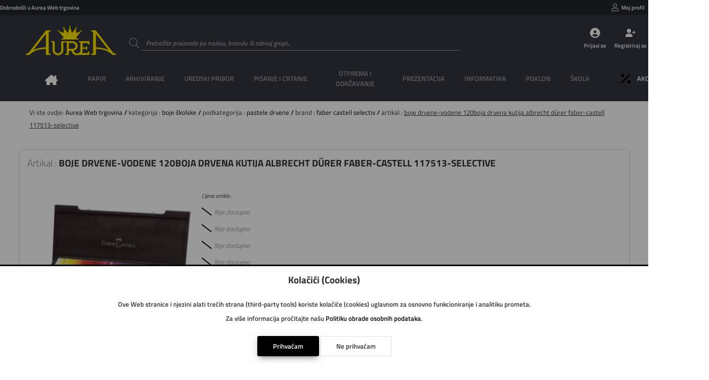

--- FILE ---
content_type: text/html; charset=utf-8
request_url: https://www.aurea.hr/artikal/000044812/boje%20drvene-vodene%20120boja%20drvena%20kutija%20albrecht%20d%C3%BCrer%20faber%20castell%20117513%20**selective
body_size: 11281
content:
<!DOCTYPE html>
<html lang="hr">

<head>

    <!--meta-->
    <meta charset="UTF-8">
    <meta name="keywords" content="Web trgovina,aurea,uredski materijal, boje drvene-vodene 120boja drvena kutija albrecht dürer faber-castell 117513-selective">
    <meta name="description" content="BOJA VODENA U DRVENOJ OLOVCI">
    <meta name="author" content="Danijel Galić">
    <meta name="copyright" content="Grafotisak d.o.o. Grude © 2020">
    <meta name="reply-to" content="danijel.galic@grafotisak.com">
    <meta name="distribution" content="global">
    <meta name="viewport" content="width=device-width, initial-scale=1.0">

    <!--google stil-->
    <meta name="theme-color" content="#000000">

    <!--apple stil-->
    <meta name="apple-mobile-web-app-capable" content="yes">
    <meta name="apple-mobile-web-app-status-bar-style" content="#000000">
    <meta name="apple-mobile-web-app-title" content="boje drvene-vodene 120boja drvena kutija albrecht dürer faber-castell 117513-selective || Aurea Web trgovina">

    <!--windows tile stil-->
    <meta name="msapplication-config" content="/imovina/datoteke/gtgwebshop_ms.php">

    <!--google manifest-->
    <link rel="manifest" href="/imovina/datoteke/gtgwebshop_manifest.php">

    <!--naslov-->
    <title>boje drvene-vodene 120boja drvena kutija albrecht dürer faber-castell 117513-selective || Aurea Web trgovina</title>

    <!--ikone-->
    <link rel="icon" sizes="16x16" href="/imovina/grafika/domene/ikona/ikona.png.php?visina=16&sirina=16">
    <link rel="icon" sizes="24x24" href="/imovina/grafika/domene/ikona/ikona.png.php?visina=24&sirina=24">
    <link rel="icon" sizes="32x32" href="/imovina/grafika/domene/ikona/ikona.png.php?visina=32&sirina=32">
    <link rel="icon" sizes="48x48" href="/imovina/grafika/domene/ikona/ikona.png.php?visina=48&sirina=48">
    <link rel="icon" sizes="192x192" href="/imovina/grafika/domene/ikona/ikona.png.php?visina=192&sirina=192">
    <link rel="icon" sizes="512x512" href="/imovina/grafika/domene/ikona/ikona.png.php?visina=512&sirina=512">
    <link rel="apple-touch-icon" sizes="180x180" href="/imovina/grafika/domene/ikona/ikona.png.php?visina=180&sirina=180">
    <link rel="mask-icon" color="#000000" href="/imovina/grafika/ikona/ikona.svg">

    <!--css-->
    <link rel="stylesheet" href="/imovina/css/root.php" type="text/css" media="all">
    <link rel="stylesheet" href="/imovina/css/normaliziranje.php" type="text/css" media="all">
    <link rel="stylesheet" href="/imovina/css/grid.php" type="text/css" media="all">
    <link rel="stylesheet" href="/imovina/css/gtgwebshop.css?v=1.0" type="text/css" media="all">
    <link rel="stylesheet" href="/imovina/css/print.css" type="text/css" media="print" />
    <link rel="stylesheet" href="/imovina/font/titillium.php" type="text/css" media="all">

    <!--javascript-->
    <script type="text/javascript" src="/imovina/js/biblioteke.min.php"></script>
    <script type="text/javascript" src="/imovina/js/gtgwebshop.min.php"></script>
    <script type="text/javascript" src="/imovina/js/gtgwebshop_sadrzaj.min.php?v=1.01"></script>
    
    
    

    <!--tema-->
    <link rel="stylesheet" href="/imovina/tema/gtg_fokus_v_1.0/css.css?v=1.01" type="text/css">

    
        <!--google obogaćeni podatci-->
        <script type="application/ld+json">
            {
                "@context": "https://schema.org/",
                "@type": "Product",
                "name": "boje drvene-vodene 120boja drvena kutija albrecht dürer faber-castell 117513-selective",
                "image": ["https:\/\/www.aurea.hr\/artikalslika\/velikaslika\/000044812","https:\/\/www.aurea.hr\/artikalslika\/velikaslika\/000044812_1"],
                "description": "BOJA VODENA U DRVENOJ OLOVCI",
                "sku": "000044812",
                "brand": {
                    "@type": "Brand",
                    "name": "FABER CASTELL SELECTIV"
                },
                "offers": {
                    "@type": "Offer",
                    "url": "https://www.aurea.hr/artikal/000044812/boje drvene-vodene 120boja drvena kutija albrecht dürer faber-castell 117513-selective",
                    "priceCurrency": "€",
                    "price": "431.13",
                    "priceValidUntil": "2026-01-20",
                    "itemCondition": "http://schema.org/NewCondition",
                    "availability": "http://schema.org/OutOfStock"
                }

            }
        </script>
        

</head>

<body id="">

<header>

    <div class="info">
        <span>
            Dobrodošli u Aurea Web trgovina
            
        </span>

        
            <ul class="moj_racun">
                <li>
                <div>
                    <svg><use xlink:href="/imovina/grafika/simboli/simbol.ikone.php#korisnik"></use></svg>
                    <a onclick="Prijava()">Moj profil</a>
                </div>
            </li>
                
                <li>
                <div>
                    <svg><use xlink:href="/imovina/grafika/simboli/simbol.ikone.php#blagajna"></use></svg>
                    <a onclick="Prijava()">Narudžbe</a>
                </div>
            </li>
                
                <li></li>
                <li></li>
                <li></li>
                <li></li>
                <li></li>
            </ul>
        

    </div>

    <a class="logo" href="/" style="background-image: url('/imovina/grafika/domene/logo/8c3dcd05a9f456169184d6ca17c5e6126005bbf4.png')"></a>

    <form data-oznaka="trazi_artikal" method="post" enctype="multipart/form-data" action="">
        <label data-boja="boja" class="unos">
            <input type="text" name="trazi" value="" maxlength="50" autocomplete="off" placeholder="Pretražite proizvode po nazivu, brandu ili robnoj grupi..." required="required" pattern=".{3,50}">
            <span class="naslov">
                <svg><use xlink:href="/imovina/grafika/simboli/simbol.ikone.php#potvrda_duplo"></use></svg>
            </span>
            <span class="granica"></span>
            <svg><use xlink:href="/imovina/grafika/simboli/simbol.ikone.php#trazi"></use></svg>
            <span class="upozorenje"></span>
        </label>
    </form>

    
                <ul class="gumbovi">
                    <li>
                        <a onclick="Prijava()">
                            <svg><use xlink:href="/imovina/grafika/simboli/simbol.ikone.php#korisnik_krug"></use></svg>
                            <span>Prijavi se</span>
                        </a>
                    </li>
                    <li>
                        <a href="/registracija">
                            <svg><use xlink:href="/imovina/grafika/simboli/simbol.ikone.php#korisnik_plus"></use></svg>
                            <span>Registriraj se</span>
                        </a>
                    </li>
                    <li>
                        <a onclick="Prijava()">
                            <svg><use xlink:href="/imovina/grafika/simboli/simbol.ikone.php#kosarica2"></use></svg>
                            <span>Košarica</span>
                        </a>
                    </li>
                </ul>
            

    

    <nav>
        <ul>
            

    <li class="pocetna">
        <a onclick="$_Ucitaj()" href="/">
            <span>Naslovna</span>
            <svg><use xlink:href="/imovina/grafika/simboli/simbol.ikone.php#naslovna"></use></svg>
        </a>
    </li>
    

            <li>
                <a><span>PAPIR</span></a>
                <div class="glavni_meni_podmeni">
                    <div class="glavni_meni_podmeni_unutra 01">
                        

                        <div>
                            <h4>
                                <a onclick="$_Ucitaj()" href="/rezultat/bilježnice i blokovi">bilježnice i blokovi</a>

                            </h4>

                            <table>

                                

                            <tr><td><span>&#9632; &nbsp;</span><a onclick="$_Ucitaj()" href="/rezultat/bilježnice i blokovi/blokovi kolegij i ostali spiralni">blokovi kolegij i ostali spiralni</a></td></tr>


                            <tr><td><span>&#9632; &nbsp;</span><a onclick="$_Ucitaj()" href="/rezultat/bilježnice i blokovi/blokovi uložni">blokovi uložni</a></td></tr>


                            <tr><td><span>&#9632; &nbsp;</span><a onclick="$_Ucitaj()" href="/rezultat/bilježnice i blokovi/blokovi za bilješke ljepljeni i perforirani">blokovi za bilješke ljepljeni i perforirani</a></td></tr>


                            <tr><td><span>&#9632; &nbsp;</span><a onclick="$_Ucitaj()" href="/rezultat/bilježnice i blokovi/obrasci,rječnici,zadaćnice,notne">obrasci,rječnici,zadaćnice,notne</a></td></tr>


                            <tr><td><span>&#9632; &nbsp;</span><a onclick="$_Ucitaj()" href="/rezultat/bilježnice i blokovi/teke  tvrdi uvez">teke  tvrdi uvez</a></td></tr>


                            <tr><td><span>&#9632; &nbsp;</span><a onclick="$_Ucitaj()" href="/rezultat/bilježnice i blokovi/teke meki uvez i dopisne">teke meki uvez i dopisne</a></td></tr>


                            </table>

                        </div>


                        <div>
                            <h4>
                                <a onclick="$_Ucitaj()" href="/rezultat/etikete i aparati za etiketiranje">etikete i aparati za etiketiranje</a>

                            </h4>

                            <table>

                                

                            <tr><td><span>&#9632; &nbsp;</span><a onclick="$_Ucitaj()" href="/rezultat/etikete i aparati za etiketiranje/etikete ink jet, laser, copy">etikete ink jet, laser, copy</a></td></tr>


                            <tr><td><span>&#9632; &nbsp;</span><a onclick="$_Ucitaj()" href="/rezultat/etikete i aparati za etiketiranje/etikete na beskonačnom papiru">etikete na beskonačnom papiru</a></td></tr>


                            <tr><td><span>&#9632; &nbsp;</span><a onclick="$_Ucitaj()" href="/rezultat/etikete i aparati za etiketiranje/etikete slep">etikete slep</a></td></tr>


                            <tr><td><span>&#9632; &nbsp;</span><a onclick="$_Ucitaj()" href="/rezultat/etikete i aparati za etiketiranje/etikete specijalne i kartoni za isticanje cijena">etikete specijalne i kartoni za isticanje cijena</a></td></tr>


                            <tr><td><span>&#9632; &nbsp;</span><a onclick="$_Ucitaj()" href="/rezultat/etikete i aparati za etiketiranje/etikete školske i dječje naljepnice">etikete školske i dječje naljepnice</a></td></tr>


                            <tr><td><span>&#9632; &nbsp;</span><a onclick="$_Ucitaj()" href="/rezultat/etikete i aparati za etiketiranje/etikete termo u roli">etikete termo u roli</a></td></tr>


                            <tr><td><span>&#9632; &nbsp;</span><a onclick="$_Ucitaj()" href="/rezultat/etikete i aparati za etiketiranje/etikete u roli i aparati za etiketiranje">etikete u roli i aparati za etiketiranje</a></td></tr>


                            <tr><td><span>&#9632; &nbsp;</span><a onclick="$_Ucitaj()" href="/rezultat/etikete i aparati za etiketiranje/etikete za "dymo" pisače">etikete za "dymo" pisače</a></td></tr>


                            <tr><td><span>&#9632; &nbsp;</span><a onclick="$_Ucitaj()" href="/rezultat/etikete i aparati za etiketiranje/etikete za registratore, etuii">etikete za registratore, etuii</a></td></tr>


                            </table>

                        </div>


                        <div>
                            <h4>
                                <a onclick="$_Ucitaj()" href="/rezultat/papir i folija za specijalnu namjenu">papir i folija za specijalnu namjenu</a>

                            </h4>

                            <table>

                                

                            <tr><td><span>&#9632; &nbsp;</span><a onclick="$_Ucitaj()" href="/rezultat/papir i folija za specijalnu namjenu/folija ilk">folija ilk</a></td></tr>


                            <tr><td><span>&#9632; &nbsp;</span><a onclick="$_Ucitaj()" href="/rezultat/papir i folija za specijalnu namjenu/papir ink jet-foto">papir ink jet-foto</a></td></tr>


                            <tr><td><span>&#9632; &nbsp;</span><a onclick="$_Ucitaj()" href="/rezultat/papir i folija za specijalnu namjenu/papir paus i diazo">papir paus i diazo</a></td></tr>


                            <tr><td><span>&#9632; &nbsp;</span><a onclick="$_Ucitaj()" href="/rezultat/papir i folija za specijalnu namjenu/papir za plotere">papir za plotere</a></td></tr>


                            </table>

                        </div>


                        <div>
                            <h4>
                                <a onclick="$_Ucitaj()" href="/rezultat/papir za kopiranje i pisače">papir za kopiranje i pisače</a>

                            </h4>

                            <table>

                                

                            <tr><td><span>&#9632; &nbsp;</span><a onclick="$_Ucitaj()" href="/rezultat/papir za kopiranje i pisače/papir bijeli">papir bijeli</a></td></tr>


                            <tr><td><span>&#9632; &nbsp;</span><a onclick="$_Ucitaj()" href="/rezultat/papir za kopiranje i pisače/papir design">papir design</a></td></tr>


                            <tr><td><span>&#9632; &nbsp;</span><a onclick="$_Ucitaj()" href="/rezultat/papir za kopiranje i pisače/papir rebrasti">papir rebrasti</a></td></tr>


                            <tr><td><span>&#9632; &nbsp;</span><a onclick="$_Ucitaj()" href="/rezultat/papir za kopiranje i pisače/papir u boji">papir u boji</a></td></tr>


                            </table>

                        </div>


                        <div>
                            <h4>
                                <a onclick="$_Ucitaj()" href="/rezultat/papiri beskonačni">papiri beskonačni</a>

                            </h4>

                            <table>

                                

                            <tr><td><span>&#9632; &nbsp;</span><a onclick="$_Ucitaj()" href="/rezultat/papiri beskonačni/papir bianco">papir bianco</a></td></tr>


                            <tr><td><span>&#9632; &nbsp;</span><a onclick="$_Ucitaj()" href="/rezultat/papiri beskonačni/papir data mailer">papir data mailer</a></td></tr>


                            <tr><td><span>&#9632; &nbsp;</span><a onclick="$_Ucitaj()" href="/rezultat/papiri beskonačni/papir zebra">papir zebra</a></td></tr>


                            </table>

                        </div>


                        <div>
                            <h4>
                                <a onclick="$_Ucitaj()" href="/rezultat/papiri omotni">papiri omotni</a>

                            </h4>

                            <table>

                                

                            </table>

                        </div>


                        <div>
                            <h4>
                                <a onclick="$_Ucitaj()" href="/rezultat/papirne role za kase, kalkulatore...">papirne role za kase, kalkulatore...</a>

                            </h4>

                            <table>

                                

                            <tr><td><span>&#9632; &nbsp;</span><a onclick="$_Ucitaj()" href="/rezultat/papirne role za kase, kalkulatore.../rola ading">rola ading</a></td></tr>


                            <tr><td><span>&#9632; &nbsp;</span><a onclick="$_Ucitaj()" href="/rezultat/papirne role za kase, kalkulatore.../rola fax, telex, perforir trake">rola fax, telex, perforir trake</a></td></tr>


                            <tr><td><span>&#9632; &nbsp;</span><a onclick="$_Ucitaj()" href="/rezultat/papirne role za kase, kalkulatore.../rola termo">rola termo</a></td></tr>


                            </table>

                        </div>


                        <div>
                            <h4>
                                <a onclick="$_Ucitaj()" href="/rezultat/tiskanice">tiskanice</a>

                            </h4>

                            <table>

                                

                            <tr><td><span>&#9632; &nbsp;</span><a onclick="$_Ucitaj()" href="/rezultat/tiskanice/obrasci iz radnih odnosa">obrasci iz radnih odnosa</a></td></tr>


                            <tr><td><span>&#9632; &nbsp;</span><a onclick="$_Ucitaj()" href="/rezultat/tiskanice/platni promet">platni promet</a></td></tr>


                            <tr><td><span>&#9632; &nbsp;</span><a onclick="$_Ucitaj()" href="/rezultat/tiskanice/pošta">pošta</a></td></tr>


                            <tr><td><span>&#9632; &nbsp;</span><a onclick="$_Ucitaj()" href="/rezultat/tiskanice/privreda">privreda</a></td></tr>


                            <tr><td><span>&#9632; &nbsp;</span><a onclick="$_Ucitaj()" href="/rezultat/tiskanice/promet, građevinarstvo">promet, građevinarstvo</a></td></tr>


                            <tr><td><span>&#9632; &nbsp;</span><a onclick="$_Ucitaj()" href="/rezultat/tiskanice/rasteri, kontovnici,temeljnice">rasteri, kontovnici,temeljnice</a></td></tr>


                            <tr><td><span>&#9632; &nbsp;</span><a onclick="$_Ucitaj()" href="/rezultat/tiskanice/tranzit">tranzit</a></td></tr>


                            <tr><td><span>&#9632; &nbsp;</span><a onclick="$_Ucitaj()" href="/rezultat/tiskanice/trgovina, ugostiteljstvo">trgovina, ugostiteljstvo</a></td></tr>


                            <tr><td><span>&#9632; &nbsp;</span><a onclick="$_Ucitaj()" href="/rezultat/tiskanice/uprava, škola">uprava, škola</a></td></tr>


                            </table>

                        </div>


                        <div>
                            <h4>
                                <a onclick="$_Ucitaj()" href="/rezultat/uredski papiri">uredski papiri</a>

                            </h4>

                            <table>

                                

                            <tr><td><span>&#9632; &nbsp;</span><a onclick="$_Ucitaj()" href="/rezultat/uredski papiri/ostali papiri">ostali papiri</a></td></tr>


                            <tr><td><span>&#9632; &nbsp;</span><a onclick="$_Ucitaj()" href="/rezultat/uredski papiri/papir posebne namjene-indigo, karbon,...">papir posebne namjene-indigo, karbon,...</a></td></tr>


                            <tr><td><span>&#9632; &nbsp;</span><a onclick="$_Ucitaj()" href="/rezultat/uredski papiri/papir trgovački">papir trgovački</a></td></tr>


                            <tr><td><span>&#9632; &nbsp;</span><a onclick="$_Ucitaj()" href="/rezultat/uredski papiri/papir za kocku i kocke">papir za kocku i kocke</a></td></tr>


                            </table>

                        </div>

                    </div>
                </div>
            </li>

            <li>
                <a><span>ARHIVIRANJE</span></a>
                <div class="glavni_meni_podmeni">
                    <div class="glavni_meni_podmeni_unutra 02">
                        

                        <div>
                            <h4>
                                <a onclick="$_Ucitaj()" href="/rezultat/fascikli">fascikli</a>

                            </h4>

                            <table>

                                

                            <tr><td><span>&#9632; &nbsp;</span><a onclick="$_Ucitaj()" href="/rezultat/fascikli/fascikl s klapom i gumicom">fascikl s klapom i gumicom</a></td></tr>


                            <tr><td><span>&#9632; &nbsp;</span><a onclick="$_Ucitaj()" href="/rezultat/fascikli/fascikli bez klape i gumice">fascikli bez klape i gumice</a></td></tr>


                            <tr><td><span>&#9632; &nbsp;</span><a onclick="$_Ucitaj()" href="/rezultat/fascikli/fascikli i polufascikl s mehanikom i mehanika">fascikli i polufascikl s mehanikom i mehanika</a></td></tr>


                            <tr><td><span>&#9632; &nbsp;</span><a onclick="$_Ucitaj()" href="/rezultat/fascikli/fascikli klip">fascikli klip</a></td></tr>


                            <tr><td><span>&#9632; &nbsp;</span><a onclick="$_Ucitaj()" href="/rezultat/fascikli/fascikli l">fascikli l</a></td></tr>


                            <tr><td><span>&#9632; &nbsp;</span><a onclick="$_Ucitaj()" href="/rezultat/fascikli/fascikli sa klapom">fascikli sa klapom</a></td></tr>


                            <tr><td><span>&#9632; &nbsp;</span><a onclick="$_Ucitaj()" href="/rezultat/fascikli/fascikli u">fascikli u</a></td></tr>


                            <tr><td><span>&#9632; &nbsp;</span><a onclick="$_Ucitaj()" href="/rezultat/fascikli/fascikli uložni - ur, lr">fascikli uložni - ur, lr</a></td></tr>


                            <tr><td><span>&#9632; &nbsp;</span><a onclick="$_Ucitaj()" href="/rezultat/fascikli/fascikli, razni etuii po uzorku">fascikli, razni etuii po uzorku</a></td></tr>


                            </table>

                        </div>


                        <div>
                            <h4>
                                <a onclick="$_Ucitaj()" href="/rezultat/mape uložne">mape uložne</a>

                            </h4>

                            <table>

                                

                            <tr><td><span>&#9632; &nbsp;</span><a onclick="$_Ucitaj()" href="/rezultat/mape uložne/mape uložne s ringovima">mape uložne s ringovima</a></td></tr>


                            <tr><td><span>&#9632; &nbsp;</span><a onclick="$_Ucitaj()" href="/rezultat/mape uložne/mape uložne sa spiralom i ulošcima">mape uložne sa spiralom i ulošcima</a></td></tr>


                            <tr><td><span>&#9632; &nbsp;</span><a onclick="$_Ucitaj()" href="/rezultat/mape uložne/mape uložne varene s ulošcima">mape uložne varene s ulošcima</a></td></tr>


                            </table>

                        </div>


                        <div>
                            <h4>
                                <a onclick="$_Ucitaj()" href="/rezultat/mape viseće">mape viseće</a>

                            </h4>

                            <table>

                                

                            <tr><td><span>&#9632; &nbsp;</span><a onclick="$_Ucitaj()" href="/rezultat/mape viseće/kutije, stalci i pribor za viseće mape">kutije, stalci i pribor za viseće mape</a></td></tr>


                            <tr><td><span>&#9632; &nbsp;</span><a onclick="$_Ucitaj()" href="/rezultat/mape viseće/mapa viseća">mapa viseća</a></td></tr>


                            <tr><td><span>&#9632; &nbsp;</span><a onclick="$_Ucitaj()" href="/rezultat/mape viseće/mape viseće s platnom">mape viseće s platnom</a></td></tr>


                            </table>

                        </div>


                        <div>
                            <h4>
                                <a onclick="$_Ucitaj()" href="/rezultat/mape za odlaganje">mape za odlaganje</a>

                            </h4>

                            <table>

                                

                            <tr><td><span>&#9632; &nbsp;</span><a onclick="$_Ucitaj()" href="/rezultat/mape za odlaganje/mapa arhivska i kutije za arhiviranje">mapa arhivska i kutije za arhiviranje</a></td></tr>


                            <tr><td><span>&#9632; &nbsp;</span><a onclick="$_Ucitaj()" href="/rezultat/mape za odlaganje/mapa data">mapa data</a></td></tr>


                            <tr><td><span>&#9632; &nbsp;</span><a onclick="$_Ucitaj()" href="/rezultat/mape za odlaganje/mapa klem, ploča klip, biro mapa">mapa klem, ploča klip, biro mapa</a></td></tr>


                            <tr><td><span>&#9632; &nbsp;</span><a onclick="$_Ucitaj()" href="/rezultat/mape za odlaganje/mapa potpisne, kongresne, organizeri">mapa potpisne, kongresne, organizeri</a></td></tr>


                            <tr><td><span>&#9632; &nbsp;</span><a onclick="$_Ucitaj()" href="/rezultat/mape za odlaganje/mapa s gumbom i čičkom">mapa s gumbom i čičkom</a></td></tr>


                            <tr><td><span>&#9632; &nbsp;</span><a onclick="$_Ucitaj()" href="/rezultat/mape za odlaganje/mapa s gumicom">mapa s gumicom</a></td></tr>


                            <tr><td><span>&#9632; &nbsp;</span><a onclick="$_Ucitaj()" href="/rezultat/mape za odlaganje/mapa za kućni budžet">mapa za kućni budžet</a></td></tr>


                            <tr><td><span>&#9632; &nbsp;</span><a onclick="$_Ucitaj()" href="/rezultat/mape za odlaganje/mapa za odlaganje, zbirna, terminska">mapa za odlaganje, zbirna, terminska</a></td></tr>


                            </table>

                        </div>


                        <div>
                            <h4>
                                <a onclick="$_Ucitaj()" href="/rezultat/registratori">registratori</a>

                            </h4>

                            <table>

                                

                            <tr><td><span>&#9632; &nbsp;</span><a onclick="$_Ucitaj()" href="/rezultat/registratori/mehanika za registratore i ojačivači spisa">mehanika za registratore i ojačivači spisa</a></td></tr>


                            <tr><td><span>&#9632; &nbsp;</span><a onclick="$_Ucitaj()" href="/rezultat/registratori/pregrade plastične i kartonske">pregrade plastične i kartonske</a></td></tr>


                            <tr><td><span>&#9632; &nbsp;</span><a onclick="$_Ucitaj()" href="/rezultat/registratori/registratori s kutijom">registratori s kutijom</a></td></tr>


                            <tr><td><span>&#9632; &nbsp;</span><a onclick="$_Ucitaj()" href="/rezultat/registratori/registratori samostojeći i stalci">registratori samostojeći i stalci</a></td></tr>


                            </table>

                        </div>

                    </div>
                </div>
            </li>

            <li>
                <a><span>UREDSKI PRIBOR</span></a>
                <div class="glavni_meni_podmeni">
                    <div class="glavni_meni_podmeni_unutra 03">
                        

                        <div>
                            <h4>
                                <a onclick="$_Ucitaj()" href="/rezultat/adresari, albumi za vizitke">adresari, albumi za vizitke</a>

                            </h4>

                            <table>

                                

                            <tr><td><span>&#9632; &nbsp;</span><a onclick="$_Ucitaj()" href="/rezultat/adresari, albumi za vizitke/adresari">adresari</a></td></tr>


                            <tr><td><span>&#9632; &nbsp;</span><a onclick="$_Ucitaj()" href="/rezultat/adresari, albumi za vizitke/albumi, etui i stalci za vizitke te pribor">albumi, etui i stalci za vizitke te pribor</a></td></tr>


                            </table>

                        </div>


                        <div>
                            <h4>
                                <a onclick="$_Ucitaj()" href="/rezultat/blokovi sam.,zastavice i stalci">blokovi sam.,zastavice i stalci</a>

                            </h4>

                            <table>

                                

                            <tr><td><span>&#9632; &nbsp;</span><a onclick="$_Ucitaj()" href="/rezultat/blokovi sam.,zastavice i stalci/blokovi samoljepljivi i stalci">blokovi samoljepljivi i stalci</a></td></tr>


                            <tr><td><span>&#9632; &nbsp;</span><a onclick="$_Ucitaj()" href="/rezultat/blokovi sam.,zastavice i stalci/zastavice i stalci">zastavice i stalci</a></td></tr>


                            </table>

                        </div>


                        <div>
                            <h4>
                                <a onclick="$_Ucitaj()" href="/rezultat/bušilice">bušilice</a>

                            </h4>

                            <table>

                                

                            </table>

                        </div>


                        <div>
                            <h4>
                                <a onclick="$_Ucitaj()" href="/rezultat/datumari, numeratori, žigovi i pribor">datumari, numeratori, žigovi i pribor</a>

                            </h4>

                            <table>

                                

                            </table>

                        </div>


                        <div>
                            <h4>
                                <a onclick="$_Ucitaj()" href="/rezultat/korekture">korekture</a>

                            </h4>

                            <table>

                                

                            </table>

                        </div>


                        <div>
                            <h4>
                                <a onclick="$_Ucitaj()" href="/rezultat/kutije i stalci, stolne podloge">kutije i stalci, stolne podloge</a>

                            </h4>

                            <table>

                                

                            <tr><td><span>&#9632; &nbsp;</span><a onclick="$_Ucitaj()" href="/rezultat/kutije i stalci, stolne podloge/čaše za olovke">čaše za olovke</a></td></tr>


                            <tr><td><span>&#9632; &nbsp;</span><a onclick="$_Ucitaj()" href="/rezultat/kutije i stalci, stolne podloge/držači za knjige i listove">držači za knjige i listove</a></td></tr>


                            <tr><td><span>&#9632; &nbsp;</span><a onclick="$_Ucitaj()" href="/rezultat/kutije i stalci, stolne podloge/kutije s ladicama">kutije s ladicama</a></td></tr>


                            <tr><td><span>&#9632; &nbsp;</span><a onclick="$_Ucitaj()" href="/rezultat/kutije i stalci, stolne podloge/kutije stolne višenamjenske">kutije stolne višenamjenske</a></td></tr>


                            <tr><td><span>&#9632; &nbsp;</span><a onclick="$_Ucitaj()" href="/rezultat/kutije i stalci, stolne podloge/ladice za spise">ladice za spise</a></td></tr>


                            <tr><td><span>&#9632; &nbsp;</span><a onclick="$_Ucitaj()" href="/rezultat/kutije i stalci, stolne podloge/mape stolne">mape stolne</a></td></tr>


                            <tr><td><span>&#9632; &nbsp;</span><a onclick="$_Ucitaj()" href="/rezultat/kutije i stalci, stolne podloge/stalci za prospekte sa opremom, ploče oglasne">stalci za prospekte sa opremom, ploče oglasne</a></td></tr>


                            <tr><td><span>&#9632; &nbsp;</span><a onclick="$_Ucitaj()" href="/rezultat/kutije i stalci, stolne podloge/stalci za spise okomiti">stalci za spise okomiti</a></td></tr>


                            </table>

                        </div>


                        <div>
                            <h4>
                                <a onclick="$_Ucitaj()" href="/rezultat/ljepila">ljepila</a>

                            </h4>

                            <table>

                                

                            </table>

                        </div>


                        <div>
                            <h4>
                                <a onclick="$_Ucitaj()" href="/rezultat/namještaj">namještaj</a>

                            </h4>

                            <table>

                                

                            <tr><td><span>&#9632; &nbsp;</span><a onclick="$_Ucitaj()" href="/rezultat/namještaj/geodezija">geodezija</a></td></tr>


                            <tr><td><span>&#9632; &nbsp;</span><a onclick="$_Ucitaj()" href="/rezultat/namještaj/grbovi i zastave">grbovi i zastave</a></td></tr>


                            <tr><td><span>&#9632; &nbsp;</span><a onclick="$_Ucitaj()" href="/rezultat/namještaj/koševi">koševi</a></td></tr>


                            <tr><td><span>&#9632; &nbsp;</span><a onclick="$_Ucitaj()" href="/rezultat/namještaj/kutije za novac,ključeve,kartice i sl.">kutije za novac,ključeve,kartice i sl.</a></td></tr>


                            <tr><td><span>&#9632; &nbsp;</span><a onclick="$_Ucitaj()" href="/rezultat/namještaj/stolovi i stolice">stolovi i stolice</a></td></tr>


                            <tr><td><span>&#9632; &nbsp;</span><a onclick="$_Ucitaj()" href="/rezultat/namještaj/svjetiljke i žarulje">svjetiljke i žarulje</a></td></tr>


                            <tr><td><span>&#9632; &nbsp;</span><a onclick="$_Ucitaj()" href="/rezultat/namještaj/trezori, sigurnosni ormari">trezori, sigurnosni ormari</a></td></tr>


                            <tr><td><span>&#9632; &nbsp;</span><a onclick="$_Ucitaj()" href="/rezultat/namještaj/vješalice,stal.za kišobrane, satovi zidni">vješalice,stal.za kišobrane, satovi zidni</a></td></tr>


                            </table>

                        </div>


                        <div>
                            <h4>
                                <a onclick="$_Ucitaj()" href="/rezultat/strojevi za spajanje i pribor">strojevi za spajanje i pribor</a>

                            </h4>

                            <table>

                                

                            <tr><td><span>&#9632; &nbsp;</span><a onclick="$_Ucitaj()" href="/rezultat/strojevi za spajanje i pribor/deklamerica">deklamerica</a></td></tr>


                            <tr><td><span>&#9632; &nbsp;</span><a onclick="$_Ucitaj()" href="/rezultat/strojevi za spajanje i pribor/kutije za spajalice ručne">kutije za spajalice ručne</a></td></tr>


                            <tr><td><span>&#9632; &nbsp;</span><a onclick="$_Ucitaj()" href="/rezultat/strojevi za spajanje i pribor/sitni pribor za spajanje- čavlići, pribadače,...">sitni pribor za spajanje- čavlići, pribadače,...</a></td></tr>


                            <tr><td><span>&#9632; &nbsp;</span><a onclick="$_Ucitaj()" href="/rezultat/strojevi za spajanje i pribor/spajalice strojne">spajalice strojne</a></td></tr>


                            <tr><td><span>&#9632; &nbsp;</span><a onclick="$_Ucitaj()" href="/rezultat/strojevi za spajanje i pribor/stroj tapetarski">stroj tapetarski</a></td></tr>


                            <tr><td><span>&#9632; &nbsp;</span><a onclick="$_Ucitaj()" href="/rezultat/strojevi za spajanje i pribor/stroj za spajanje - ručni">stroj za spajanje - ručni</a></td></tr>


                            <tr><td><span>&#9632; &nbsp;</span><a onclick="$_Ucitaj()" href="/rezultat/strojevi za spajanje i pribor/stroj za spajanje - stolni">stroj za spajanje - stolni</a></td></tr>


                            </table>

                        </div>

                    </div>
                </div>
            </li>

            <li>
                <a><span>PISANJE I CRTANJE</span></a>
                <div class="glavni_meni_podmeni">
                    <div class="glavni_meni_podmeni_unutra 04">
                        

                        <div>
                            <h4>
                                <a onclick="$_Ucitaj()" href="/rezultat/flomasteri">flomasteri</a>

                            </h4>

                            <table>

                                

                            <tr><td><span>&#9632; &nbsp;</span><a onclick="$_Ucitaj()" href="/rezultat/flomasteri/flomasteri - školski">flomasteri - školski</a></td></tr>


                            <tr><td><span>&#9632; &nbsp;</span><a onclick="$_Ucitaj()" href="/rezultat/flomasteri/flomasteri – lineri, za tehničko crtanje, artist..">flomasteri – lineri, za tehničko crtanje, artist..</a></td></tr>


                            <tr><td><span>&#9632; &nbsp;</span><a onclick="$_Ucitaj()" href="/rezultat/flomasteri/ulošci za flomastere">ulošci za flomastere</a></td></tr>


                            </table>

                        </div>


                        <div>
                            <h4>
                                <a onclick="$_Ucitaj()" href="/rezultat/garniture, etui-i, kutije i stalci">garniture, etui-i, kutije i stalci</a>

                            </h4>

                            <table>

                                

                            </table>

                        </div>


                        <div>
                            <h4>
                                <a onclick="$_Ucitaj()" href="/rezultat/markeri i signiri">markeri i signiri</a>

                            </h4>

                            <table>

                                

                            <tr><td><span>&#9632; &nbsp;</span><a onclick="$_Ucitaj()" href="/rezultat/markeri i signiri/markeri permanentni">markeri permanentni</a></td></tr>


                            <tr><td><span>&#9632; &nbsp;</span><a onclick="$_Ucitaj()" href="/rezultat/markeri i signiri/markeri specijalni">markeri specijalni</a></td></tr>


                            <tr><td><span>&#9632; &nbsp;</span><a onclick="$_Ucitaj()" href="/rezultat/markeri i signiri/markeri za cd i ohp za foliju">markeri za cd i ohp za foliju</a></td></tr>


                            <tr><td><span>&#9632; &nbsp;</span><a onclick="$_Ucitaj()" href="/rezultat/markeri i signiri/markeri za flipchart">markeri za flipchart</a></td></tr>


                            <tr><td><span>&#9632; &nbsp;</span><a onclick="$_Ucitaj()" href="/rezultat/markeri i signiri/markeri za ploču">markeri za ploču</a></td></tr>


                            <tr><td><span>&#9632; &nbsp;</span><a onclick="$_Ucitaj()" href="/rezultat/markeri i signiri/markeri za slikanje i dekoraciju, lakirajući">markeri za slikanje i dekoraciju, lakirajući</a></td></tr>


                            <tr><td><span>&#9632; &nbsp;</span><a onclick="$_Ucitaj()" href="/rezultat/markeri i signiri/markeri za tekstil, prozore i tetoviranje">markeri za tekstil, prozore i tetoviranje</a></td></tr>


                            <tr><td><span>&#9632; &nbsp;</span><a onclick="$_Ucitaj()" href="/rezultat/markeri i signiri/signiri">signiri</a></td></tr>


                            <tr><td><span>&#9632; &nbsp;</span><a onclick="$_Ucitaj()" href="/rezultat/markeri i signiri/tinta i ulošci za markere i signire">tinta i ulošci za markere i signire</a></td></tr>


                            </table>

                        </div>


                        <div>
                            <h4>
                                <a onclick="$_Ucitaj()" href="/rezultat/nalivpera">nalivpera</a>

                            </h4>

                            <table>

                                

                            <tr><td><span>&#9632; &nbsp;</span><a onclick="$_Ucitaj()" href="/rezultat/nalivpera/nalivpera - obična">nalivpera - obična</a></td></tr>


                            <tr><td><span>&#9632; &nbsp;</span><a onclick="$_Ucitaj()" href="/rezultat/nalivpera/nalivpera - skupocjena">nalivpera - skupocjena</a></td></tr>


                            <tr><td><span>&#9632; &nbsp;</span><a onclick="$_Ucitaj()" href="/rezultat/nalivpera/nalivpera - školska">nalivpera - školska</a></td></tr>


                            <tr><td><span>&#9632; &nbsp;</span><a onclick="$_Ucitaj()" href="/rezultat/nalivpera/tinte i patrone za nalivpera">tinte i patrone za nalivpera</a></td></tr>


                            </table>

                        </div>


                        <div>
                            <h4>
                                <a onclick="$_Ucitaj()" href="/rezultat/olovke grafitne">olovke grafitne</a>

                            </h4>

                            <table>

                                

                            </table>

                        </div>


                        <div>
                            <h4>
                                <a onclick="$_Ucitaj()" href="/rezultat/olovke kemijske">olovke kemijske</a>

                            </h4>

                            <table>

                                

                            <tr><td><span>&#9632; &nbsp;</span><a onclick="$_Ucitaj()" href="/rezultat/olovke kemijske/olovke kemijske - obične">olovke kemijske - obične</a></td></tr>


                            <tr><td><span>&#9632; &nbsp;</span><a onclick="$_Ucitaj()" href="/rezultat/olovke kemijske/olovke kemijske - skupocjene">olovke kemijske - skupocjene</a></td></tr>


                            <tr><td><span>&#9632; &nbsp;</span><a onclick="$_Ucitaj()" href="/rezultat/olovke kemijske/olovke kemijske na stalku">olovke kemijske na stalku</a></td></tr>


                            <tr><td><span>&#9632; &nbsp;</span><a onclick="$_Ucitaj()" href="/rezultat/olovke kemijske/ulošci za kemijske olovke">ulošci za kemijske olovke</a></td></tr>


                            </table>

                        </div>


                        <div>
                            <h4>
                                <a onclick="$_Ucitaj()" href="/rezultat/olovke tehničke">olovke tehničke</a>

                            </h4>

                            <table>

                                

                            <tr><td><span>&#9632; &nbsp;</span><a onclick="$_Ucitaj()" href="/rezultat/olovke tehničke/mine za tehničke olovke">mine za tehničke olovke</a></td></tr>


                            <tr><td><span>&#9632; &nbsp;</span><a onclick="$_Ucitaj()" href="/rezultat/olovke tehničke/olovke tehničke - obične">olovke tehničke - obične</a></td></tr>


                            <tr><td><span>&#9632; &nbsp;</span><a onclick="$_Ucitaj()" href="/rezultat/olovke tehničke/olovke tehničke - skupocjene">olovke tehničke - skupocjene</a></td></tr>


                            </table>

                        </div>


                        <div>
                            <h4>
                                <a onclick="$_Ucitaj()" href="/rezultat/pribor za crtanje">pribor za crtanje</a>

                            </h4>

                            <table>

                                

                            <tr><td><span>&#9632; &nbsp;</span><a onclick="$_Ucitaj()" href="/rezultat/pribor za crtanje/daske crtaće">daske crtaće</a></td></tr>


                            <tr><td><span>&#9632; &nbsp;</span><a onclick="$_Ucitaj()" href="/rezultat/pribor za crtanje/garniture crtaće">garniture crtaće</a></td></tr>


                            <tr><td><span>&#9632; &nbsp;</span><a onclick="$_Ucitaj()" href="/rezultat/pribor za crtanje/krivuljari, geometrijski setovi">krivuljari, geometrijski setovi</a></td></tr>


                            <tr><td><span>&#9632; &nbsp;</span><a onclick="$_Ucitaj()" href="/rezultat/pribor za crtanje/pera i iglice">pera i iglice</a></td></tr>


                            <tr><td><span>&#9632; &nbsp;</span><a onclick="$_Ucitaj()" href="/rezultat/pribor za crtanje/šablone">šablone</a></td></tr>


                            <tr><td><span>&#9632; &nbsp;</span><a onclick="$_Ucitaj()" href="/rezultat/pribor za crtanje/šestari">šestari</a></td></tr>


                            <tr><td><span>&#9632; &nbsp;</span><a onclick="$_Ucitaj()" href="/rezultat/pribor za crtanje/t ravnala, trobridna mjerila">t ravnala, trobridna mjerila</a></td></tr>


                            <tr><td><span>&#9632; &nbsp;</span><a onclick="$_Ucitaj()" href="/rezultat/pribor za crtanje/trokuti, ravnala, kutomjeri">trokuti, ravnala, kutomjeri</a></td></tr>


                            <tr><td><span>&#9632; &nbsp;</span><a onclick="$_Ucitaj()" href="/rezultat/pribor za crtanje/tuševi i patrone">tuševi i patrone</a></td></tr>


                            </table>

                        </div>


                        <div>
                            <h4>
                                <a onclick="$_Ucitaj()" href="/rezultat/roleri">roleri</a>

                            </h4>

                            <table>

                                

                            <tr><td><span>&#9632; &nbsp;</span><a onclick="$_Ucitaj()" href="/rezultat/roleri/roleri - obični">roleri - obični</a></td></tr>


                            <tr><td><span>&#9632; &nbsp;</span><a onclick="$_Ucitaj()" href="/rezultat/roleri/roleri - skupocjeni">roleri - skupocjeni</a></td></tr>


                            <tr><td><span>&#9632; &nbsp;</span><a onclick="$_Ucitaj()" href="/rezultat/roleri/ulošci za rolere">ulošci za rolere</a></td></tr>


                            </table>

                        </div>

                    </div>
                </div>
            </li>

            <li>
                <a><span>OTPREMA I ODRŽAVANJE</span></a>
                <div class="glavni_meni_podmeni">
                    <div class="glavni_meni_podmeni_unutra 05">
                        

                        <div>
                            <h4>
                                <a onclick="$_Ucitaj()" href="/rezultat/kuverte">kuverte</a>

                            </h4>

                            <table>

                                

                            <tr><td><span>&#9632; &nbsp;</span><a onclick="$_Ucitaj()" href="/rezultat/kuverte/kuverte - omotnice za pakete">kuverte - omotnice za pakete</a></td></tr>


                            <tr><td><span>&#9632; &nbsp;</span><a onclick="$_Ucitaj()" href="/rezultat/kuverte/kuverte - vrećice">kuverte - vrećice</a></td></tr>


                            <tr><td><span>&#9632; &nbsp;</span><a onclick="$_Ucitaj()" href="/rezultat/kuverte/kuverte nesamoljepive">kuverte nesamoljepive</a></td></tr>


                            <tr><td><span>&#9632; &nbsp;</span><a onclick="$_Ucitaj()" href="/rezultat/kuverte/kuverte samoljepive">kuverte samoljepive</a></td></tr>


                            <tr><td><span>&#9632; &nbsp;</span><a onclick="$_Ucitaj()" href="/rezultat/kuverte/kuverte zračni jastuk">kuverte zračni jastuk</a></td></tr>


                            <tr><td><span>&#9632; &nbsp;</span><a onclick="$_Ucitaj()" href="/rezultat/kuverte/nož za poštu">nož za poštu</a></td></tr>


                            <tr><td><span>&#9632; &nbsp;</span><a onclick="$_Ucitaj()" href="/rezultat/kuverte/vage">vage</a></td></tr>


                            </table>

                        </div>


                        <div>
                            <h4>
                                <a onclick="$_Ucitaj()" href="/rezultat/pribor za jelo i piće, salvete, stolnjaci">pribor za jelo i piće, salvete, stolnjaci</a>

                            </h4>

                            <table>

                                

                            <tr><td><span>&#9632; &nbsp;</span><a onclick="$_Ucitaj()" href="/rezultat/pribor za jelo i piće, salvete, stolnjaci/alu-folije i folije za domaćinstvo">alu-folije i folije za domaćinstvo</a></td></tr>


                            <tr><td><span>&#9632; &nbsp;</span><a onclick="$_Ucitaj()" href="/rezultat/pribor za jelo i piće, salvete, stolnjaci/pribor za jelo i piće, za zabave i dekor">pribor za jelo i piće, za zabave i dekor</a></td></tr>


                            <tr><td><span>&#9632; &nbsp;</span><a onclick="$_Ucitaj()" href="/rezultat/pribor za jelo i piće, salvete, stolnjaci/salvete i stolnjaci">salvete i stolnjaci</a></td></tr>


                            <tr><td><span>&#9632; &nbsp;</span><a onclick="$_Ucitaj()" href="/rezultat/pribor za jelo i piće, salvete, stolnjaci/vrećice za trgovinu i za zamrzivače">vrećice za trgovinu i za zamrzivače</a></td></tr>


                            </table>

                        </div>


                        <div>
                            <h4>
                                <a onclick="$_Ucitaj()" href="/rezultat/pribor za rezanje">pribor za rezanje</a>

                            </h4>

                            <table>

                                

                            <tr><td><span>&#9632; &nbsp;</span><a onclick="$_Ucitaj()" href="/rezultat/pribor za rezanje/skalperi, podloge za rezanje">skalperi, podloge za rezanje</a></td></tr>


                            <tr><td><span>&#9632; &nbsp;</span><a onclick="$_Ucitaj()" href="/rezultat/pribor za rezanje/škare">škare</a></td></tr>


                            </table>

                        </div>


                        <div>
                            <h4>
                                <a onclick="$_Ucitaj()" href="/rezultat/sredstva za održ. čistoće i higijene">sredstva za održ. čistoće i higijene</a>

                            </h4>

                            <table>

                                

                            <tr><td><span>&#9632; &nbsp;</span><a onclick="$_Ucitaj()" href="/rezultat/sredstva za održ. čistoće i higijene/ručnici, maramice i držači">ručnici, maramice i držači</a></td></tr>


                            <tr><td><span>&#9632; &nbsp;</span><a onclick="$_Ucitaj()" href="/rezultat/sredstva za održ. čistoće i higijene/sanitarni pribor, držači, zašt.odjeća i sredstva">sanitarni pribor, držači, zašt.odjeća i sredstva</a></td></tr>


                            <tr><td><span>&#9632; &nbsp;</span><a onclick="$_Ucitaj()" href="/rezultat/sredstva za održ. čistoće i higijene/toaletni papiri i držači">toaletni papiri i držači</a></td></tr>


                            <tr><td><span>&#9632; &nbsp;</span><a onclick="$_Ucitaj()" href="/rezultat/sredstva za održ. čistoće i higijene/vreće za smeće">vreće za smeće</a></td></tr>


                            </table>

                        </div>


                        <div>
                            <h4>
                                <a onclick="$_Ucitaj()" href="/rezultat/špaga, gumene vezice,otprema,agro">špaga, gumene vezice,otprema,agro</a>

                            </h4>

                            <table>

                                

                            <tr><td><span>&#9632; &nbsp;</span><a onclick="$_Ucitaj()" href="/rezultat/špaga, gumene vezice,otprema,agro/agro program">agro program</a></td></tr>


                            <tr><td><span>&#9632; &nbsp;</span><a onclick="$_Ucitaj()" href="/rezultat/špaga, gumene vezice,otprema,agro/konac trobojni">konac trobojni</a></td></tr>


                            <tr><td><span>&#9632; &nbsp;</span><a onclick="$_Ucitaj()" href="/rezultat/špaga, gumene vezice,otprema,agro/kutije za pakiranje">kutije za pakiranje</a></td></tr>


                            <tr><td><span>&#9632; &nbsp;</span><a onclick="$_Ucitaj()" href="/rezultat/špaga, gumene vezice,otprema,agro/papir za pakiranje">papir za pakiranje</a></td></tr>


                            <tr><td><span>&#9632; &nbsp;</span><a onclick="$_Ucitaj()" href="/rezultat/špaga, gumene vezice,otprema,agro/pečačenje- vosak, plombe,...">pečačenje- vosak, plombe,...</a></td></tr>


                            <tr><td><span>&#9632; &nbsp;</span><a onclick="$_Ucitaj()" href="/rezultat/špaga, gumene vezice,otprema,agro/špaga">špaga</a></td></tr>


                            <tr><td><span>&#9632; &nbsp;</span><a onclick="$_Ucitaj()" href="/rezultat/špaga, gumene vezice,otprema,agro/vezice gumene">vezice gumene</a></td></tr>


                            <tr><td><span>&#9632; &nbsp;</span><a onclick="$_Ucitaj()" href="/rezultat/špaga, gumene vezice,otprema,agro/vrećice sigurnosne">vrećice sigurnosne</a></td></tr>


                            </table>

                        </div>


                        <div>
                            <h4>
                                <a onclick="$_Ucitaj()" href="/rezultat/trake ljepljive">trake ljepljive</a>

                            </h4>

                            <table>

                                

                            <tr><td><span>&#9632; &nbsp;</span><a onclick="$_Ucitaj()" href="/rezultat/trake ljepljive/aparati za traku ljepljivu">aparati za traku ljepljivu</a></td></tr>


                            <tr><td><span>&#9632; &nbsp;</span><a onclick="$_Ucitaj()" href="/rezultat/trake ljepljive/folije strech">folije strech</a></td></tr>


                            <tr><td><span>&#9632; &nbsp;</span><a onclick="$_Ucitaj()" href="/rezultat/trake ljepljive/traka ljepljiva - krep">traka ljepljiva - krep</a></td></tr>


                            <tr><td><span>&#9632; &nbsp;</span><a onclick="$_Ucitaj()" href="/rezultat/trake ljepljive/traka ljepljiva - specijalna">traka ljepljiva - specijalna</a></td></tr>


                            <tr><td><span>&#9632; &nbsp;</span><a onclick="$_Ucitaj()" href="/rezultat/trake ljepljive/traka ljepljiva za ured i školu">traka ljepljiva za ured i školu</a></td></tr>


                            </table>

                        </div>

                    </div>
                </div>
            </li>

            <li>
                <a><span>PREZENTACIJA</span></a>
                <div class="glavni_meni_podmeni">
                    <div class="glavni_meni_podmeni_unutra 06">
                        

                        <div>
                            <h4>
                                <a onclick="$_Ucitaj()" href="/rezultat/ploče i pribor">ploče i pribor</a>

                            </h4>

                            <table>

                                

                            <tr><td><span>&#9632; &nbsp;</span><a onclick="$_Ucitaj()" href="/rezultat/ploče i pribor/ploče">ploče</a></td></tr>


                            <tr><td><span>&#9632; &nbsp;</span><a onclick="$_Ucitaj()" href="/rezultat/ploče i pribor/pribor za ploče-magneti, označivači,...">pribor za ploče-magneti, označivači,...</a></td></tr>


                            <tr><td><span>&#9632; &nbsp;</span><a onclick="$_Ucitaj()" href="/rezultat/ploče i pribor/stalci i blokovi flipchart">stalci i blokovi flipchart</a></td></tr>


                            </table>

                        </div>


                        <div>
                            <h4>
                                <a onclick="$_Ucitaj()" href="/rezultat/pribor za prezentaciju">pribor za prezentaciju</a>

                            </h4>

                            <table>

                                

                            <tr><td><span>&#9632; &nbsp;</span><a onclick="$_Ucitaj()" href="/rezultat/pribor za prezentaciju/etuii i kopče, špagice za id kartice">etuii i kopče, špagice za id kartice</a></td></tr>


                            <tr><td><span>&#9632; &nbsp;</span><a onclick="$_Ucitaj()" href="/rezultat/pribor za prezentaciju/košuljice za prezentaciju i mape za iste">košuljice za prezentaciju i mape za iste</a></td></tr>


                            <tr><td><span>&#9632; &nbsp;</span><a onclick="$_Ucitaj()" href="/rezultat/pribor za prezentaciju/platna projekcijska">platna projekcijska</a></td></tr>


                            <tr><td><span>&#9632; &nbsp;</span><a onclick="$_Ucitaj()" href="/rezultat/pribor za prezentaciju/pokazivači, ebeam">pokazivači, ebeam</a></td></tr>


                            <tr><td><span>&#9632; &nbsp;</span><a onclick="$_Ucitaj()" href="/rezultat/pribor za prezentaciju/stalci za prezentacije">stalci za prezentacije</a></td></tr>


                            <tr><td><span>&#9632; &nbsp;</span><a onclick="$_Ucitaj()" href="/rezultat/pribor za prezentaciju/tube i mape za nacrte,povećala">tube i mape za nacrte,povećala</a></td></tr>


                            </table>

                        </div>


                        <div>
                            <h4>
                                <a onclick="$_Ucitaj()" href="/rezultat/uređaji za prezentaciju">uređaji za prezentaciju</a>

                            </h4>

                            <table>

                                

                            <tr><td><span>&#9632; &nbsp;</span><a onclick="$_Ucitaj()" href="/rezultat/uređaji za prezentaciju/grafoskopi, žarulje, torbe">grafoskopi, žarulje, torbe</a></td></tr>


                            <tr><td><span>&#9632; &nbsp;</span><a onclick="$_Ucitaj()" href="/rezultat/uređaji za prezentaciju/multimedije, dvd, cd playeri.. i pribor">multimedije, dvd, cd playeri.. i pribor</a></td></tr>


                            </table>

                        </div>


                        <div>
                            <h4>
                                <a onclick="$_Ucitaj()" href="/rezultat/uvezivanje i plastifikacija">uvezivanje i plastifikacija</a>

                            </h4>

                            <table>

                                

                            <tr><td><span>&#9632; &nbsp;</span><a onclick="$_Ucitaj()" href="/rezultat/uvezivanje i plastifikacija/rezači i ostali pribor za uvezivanje, uveznice">rezači i ostali pribor za uvezivanje, uveznice</a></td></tr>


                            <tr><td><span>&#9632; &nbsp;</span><a onclick="$_Ucitaj()" href="/rezultat/uvezivanje i plastifikacija/spiralni uvez-strojevi, spirale i korice">spiralni uvez-strojevi, spirale i korice</a></td></tr>


                            <tr><td><span>&#9632; &nbsp;</span><a onclick="$_Ucitaj()" href="/rezultat/uvezivanje i plastifikacija/strojevi i folije za plastificiranje">strojevi i folije za plastificiranje</a></td></tr>


                            <tr><td><span>&#9632; &nbsp;</span><a onclick="$_Ucitaj()" href="/rezultat/uvezivanje i plastifikacija/termo i impressbind uvez- strojevi i korice">termo i impressbind uvez- strojevi i korice</a></td></tr>


                            </table>

                        </div>

                    </div>
                </div>
            </li>

            <li>
                <a><span>INFORMATIKA</span></a>
                <div class="glavni_meni_podmeni">
                    <div class="glavni_meni_podmeni_unutra 07">
                        

                        <div>
                            <h4>
                                <a onclick="$_Ucitaj()" href="/rezultat/kalkulatori">kalkulatori</a>

                            </h4>

                            <table>

                                

                            <tr><td><span>&#9632; &nbsp;</span><a onclick="$_Ucitaj()" href="/rezultat/kalkulatori/kalkulatori komercijalni i školski">kalkulatori komercijalni i školski</a></td></tr>


                            <tr><td><span>&#9632; &nbsp;</span><a onclick="$_Ucitaj()" href="/rezultat/kalkulatori/kalkulatori stolni">kalkulatori stolni</a></td></tr>


                            <tr><td><span>&#9632; &nbsp;</span><a onclick="$_Ucitaj()" href="/rezultat/kalkulatori/kalkulatori tehnički">kalkulatori tehnički</a></td></tr>


                            </table>

                        </div>


                        <div>
                            <h4>
                                <a onclick="$_Ucitaj()" href="/rezultat/mediji za arhiviranje podataka i oprema">mediji za arhiviranje podataka i oprema</a>

                            </h4>

                            <table>

                                

                            <tr><td><span>&#9632; &nbsp;</span><a onclick="$_Ucitaj()" href="/rezultat/mediji za arhiviranje podataka i oprema/audio i video kazete">audio i video kazete</a></td></tr>


                            <tr><td><span>&#9632; &nbsp;</span><a onclick="$_Ucitaj()" href="/rezultat/mediji za arhiviranje podataka i oprema/cd mediji">cd mediji</a></td></tr>


                            <tr><td><span>&#9632; &nbsp;</span><a onclick="$_Ucitaj()" href="/rezultat/mediji za arhiviranje podataka i oprema/dat i streamer trake, sred.za čišćenje medija">dat i streamer trake, sred.za čišćenje medija</a></td></tr>


                            <tr><td><span>&#9632; &nbsp;</span><a onclick="$_Ucitaj()" href="/rezultat/mediji za arhiviranje podataka i oprema/disketni mediji">disketni mediji</a></td></tr>


                            <tr><td><span>&#9632; &nbsp;</span><a onclick="$_Ucitaj()" href="/rezultat/mediji za arhiviranje podataka i oprema/dvd, bd medij">dvd, bd medij</a></td></tr>


                            <tr><td><span>&#9632; &nbsp;</span><a onclick="$_Ucitaj()" href="/rezultat/mediji za arhiviranje podataka i oprema/kutije, stalci i etuii za arhiviranje infor.medija">kutije, stalci i etuii za arhiviranje infor.medija</a></td></tr>


                            <tr><td><span>&#9632; &nbsp;</span><a onclick="$_Ucitaj()" href="/rezultat/mediji za arhiviranje podataka i oprema/usb memorija, mp3">usb memorija, mp3</a></td></tr>


                            </table>

                        </div>


                        <div>
                            <h4>
                                <a onclick="$_Ucitaj()" href="/rezultat/ostali uredski strojevi">ostali uredski strojevi</a>

                            </h4>

                            <table>

                                

                            <tr><td><span>&#9632; &nbsp;</span><a onclick="$_Ucitaj()" href="/rezultat/ostali uredski strojevi/aparati dymo, p-touch i icon">aparati dymo, p-touch i icon</a></td></tr>


                            <tr><td><span>&#9632; &nbsp;</span><a onclick="$_Ucitaj()" href="/rezultat/ostali uredski strojevi/brojači novčanica, detektori novca">brojači novčanica, detektori novca</a></td></tr>


                            <tr><td><span>&#9632; &nbsp;</span><a onclick="$_Ucitaj()" href="/rezultat/ostali uredski strojevi/fotoaparati, kamere i pribor, baterije">fotoaparati, kamere i pribor, baterije</a></td></tr>


                            <tr><td><span>&#9632; &nbsp;</span><a onclick="$_Ucitaj()" href="/rezultat/ostali uredski strojevi/pisaći strojevi, lepeze">pisaći strojevi, lepeze</a></td></tr>


                            <tr><td><span>&#9632; &nbsp;</span><a onclick="$_Ucitaj()" href="/rezultat/ostali uredski strojevi/uništivači dokum., pročišćivači zraka i pribor">uništivači dokum., pročišćivači zraka i pribor</a></td></tr>


                            </table>

                        </div>


                        <div>
                            <h4>
                                <a onclick="$_Ucitaj()" href="/rezultat/pisači, ploteri, skeneri i oprema">pisači, ploteri, skeneri i oprema</a>

                            </h4>

                            <table>

                                

                            </table>

                        </div>


                        <div>
                            <h4>
                                <a onclick="$_Ucitaj()" href="/rezultat/računala i oprema, računalni elementi">računala i oprema, računalni elementi</a>

                            </h4>

                            <table>

                                

                            <tr><td><span>&#9632; &nbsp;</span><a onclick="$_Ucitaj()" href="/rezultat/računala i oprema, računalni elementi/kablovi, alati">kablovi, alati</a></td></tr>


                            <tr><td><span>&#9632; &nbsp;</span><a onclick="$_Ucitaj()" href="/rezultat/računala i oprema, računalni elementi/miševi i podloge, stalci za odmaranje nogu">miševi i podloge, stalci za odmaranje nogu</a></td></tr>


                            <tr><td><span>&#9632; &nbsp;</span><a onclick="$_Ucitaj()" href="/rezultat/računala i oprema, računalni elementi/monitori i stalci">monitori i stalci</a></td></tr>


                            <tr><td><span>&#9632; &nbsp;</span><a onclick="$_Ucitaj()" href="/rezultat/računala i oprema, računalni elementi/prijenosna i stolna računala, pc kase i oprema">prijenosna i stolna računala, pc kase i oprema</a></td></tr>


                            <tr><td><span>&#9632; &nbsp;</span><a onclick="$_Ucitaj()" href="/rezultat/računala i oprema, računalni elementi/računalni elementi i rezerv.dijelovi">računalni elementi i rezerv.dijelovi</a></td></tr>


                            <tr><td><span>&#9632; &nbsp;</span><a onclick="$_Ucitaj()" href="/rezultat/računala i oprema, računalni elementi/sredstva za čišćenje informatičke opreme">sredstva za čišćenje informatičke opreme</a></td></tr>


                            <tr><td><span>&#9632; &nbsp;</span><a onclick="$_Ucitaj()" href="/rezultat/računala i oprema, računalni elementi/tipkovnice i podloge">tipkovnice i podloge</a></td></tr>


                            <tr><td><span>&#9632; &nbsp;</span><a onclick="$_Ucitaj()" href="/rezultat/računala i oprema, računalni elementi/zvučnici i ostale informatičke potrepštine">zvučnici i ostale informatičke potrepštine</a></td></tr>


                            </table>

                        </div>


                        <div>
                            <h4>
                                <a onclick="$_Ucitaj()" href="/rezultat/strojevi za kopiranje">strojevi za kopiranje</a>

                            </h4>

                            <table>

                                

                            </table>

                        </div>


                        <div>
                            <h4>
                                <a onclick="$_Ucitaj()" href="/rezultat/strojevi, aparati za komunikaciju i pribor">strojevi, aparati za komunikaciju i pribor</a>

                            </h4>

                            <table>

                                

                            </table>

                        </div>


                        <div>
                            <h4>
                                <a onclick="$_Ucitaj()" href="/rezultat/toneri, tinte i vrpce za pisače">toneri, tinte i vrpce za pisače</a>

                            </h4>

                            <table>

                                

                            <tr><td><span>&#9632; &nbsp;</span><a onclick="$_Ucitaj()" href="/rezultat/toneri, tinte i vrpce za pisače/film karbon za telefaxe">film karbon za telefaxe</a></td></tr>


                            <tr><td><span>&#9632; &nbsp;</span><a onclick="$_Ucitaj()" href="/rezultat/toneri, tinte i vrpce za pisače/tinte za pisače">tinte za pisače</a></td></tr>


                            <tr><td><span>&#9632; &nbsp;</span><a onclick="$_Ucitaj()" href="/rezultat/toneri, tinte i vrpce za pisače/toneri">toneri</a></td></tr>


                            <tr><td><span>&#9632; &nbsp;</span><a onclick="$_Ucitaj()" href="/rezultat/toneri, tinte i vrpce za pisače/valjci za kalkulatore">valjci za kalkulatore</a></td></tr>


                            <tr><td><span>&#9632; &nbsp;</span><a onclick="$_Ucitaj()" href="/rezultat/toneri, tinte i vrpce za pisače/vrpce za dymo, p-touch i icon aparate">vrpce za dymo, p-touch i icon aparate</a></td></tr>


                            <tr><td><span>&#9632; &nbsp;</span><a onclick="$_Ucitaj()" href="/rezultat/toneri, tinte i vrpce za pisače/vrpce za pisače">vrpce za pisače</a></td></tr>


                            <tr><td><span>&#9632; &nbsp;</span><a onclick="$_Ucitaj()" href="/rezultat/toneri, tinte i vrpce za pisače/vrpce za pisaće strojeve i kalkulatore">vrpce za pisaće strojeve i kalkulatore</a></td></tr>


                            </table>

                        </div>

                    </div>
                </div>
            </li>

            <li>
                <a><span>POKLON</span></a>
                <div class="glavni_meni_podmeni">
                    <div class="glavni_meni_podmeni_unutra 08">
                        

                        <div>
                            <h4>
                                <a onclick="$_Ucitaj()" href="/rezultat/darovni program">darovni program</a>

                            </h4>

                            <table>

                                

                            <tr><td><span>&#9632; &nbsp;</span><a onclick="$_Ucitaj()" href="/rezultat/darovni program/albumi i pribor, okviri za slike">albumi i pribor, okviri za slike</a></td></tr>


                            <tr><td><span>&#9632; &nbsp;</span><a onclick="$_Ucitaj()" href="/rezultat/darovni program/čestitke">čestitke</a></td></tr>


                            <tr><td><span>&#9632; &nbsp;</span><a onclick="$_Ucitaj()" href="/rezultat/darovni program/igre duštvene">igre duštvene</a></td></tr>


                            <tr><td><span>&#9632; &nbsp;</span><a onclick="$_Ucitaj()" href="/rezultat/darovni program/papiri krep">papiri krep</a></td></tr>


                            <tr><td><span>&#9632; &nbsp;</span><a onclick="$_Ucitaj()" href="/rezultat/darovni program/papiri ukrasni">papiri ukrasni</a></td></tr>


                            <tr><td><span>&#9632; &nbsp;</span><a onclick="$_Ucitaj()" href="/rezultat/darovni program/vrećice i vrpce ukrasne">vrećice i vrpce ukrasne</a></td></tr>


                            </table>

                        </div>


                        <div>
                            <h4>
                                <a onclick="$_Ucitaj()" href="/rezultat/kalendari">kalendari</a>

                            </h4>

                            <table>

                                

                            </table>

                        </div>


                        <div>
                            <h4>
                                <a onclick="$_Ucitaj()" href="/rezultat/poklon program">poklon program</a>

                            </h4>

                            <table>

                                

                            <tr><td><span>&#9632; &nbsp;</span><a onclick="$_Ucitaj()" href="/rezultat/poklon program/kišobrani, kabanice">kišobrani, kabanice</a></td></tr>


                            <tr><td><span>&#9632; &nbsp;</span><a onclick="$_Ucitaj()" href="/rezultat/poklon program/ostali poklon artikli">ostali poklon artikli</a></td></tr>


                            <tr><td><span>&#9632; &nbsp;</span><a onclick="$_Ucitaj()" href="/rezultat/poklon program/privjesci i etui za ključeve">privjesci i etui za ključeve</a></td></tr>


                            <tr><td><span>&#9632; &nbsp;</span><a onclick="$_Ucitaj()" href="/rezultat/poklon program/rekreacija">rekreacija</a></td></tr>


                            <tr><td><span>&#9632; &nbsp;</span><a onclick="$_Ucitaj()" href="/rezultat/poklon program/upaljači">upaljači</a></td></tr>


                            </table>

                        </div>


                        <div>
                            <h4>
                                <a onclick="$_Ucitaj()" href="/rezultat/poslovna galanterija">poslovna galanterija</a>

                            </h4>

                            <table>

                                

                            <tr><td><span>&#9632; &nbsp;</span><a onclick="$_Ucitaj()" href="/rezultat/poslovna galanterija/novčanici">novčanici</a></td></tr>


                            <tr><td><span>&#9632; &nbsp;</span><a onclick="$_Ucitaj()" href="/rezultat/poslovna galanterija/putna galanterija">putna galanterija</a></td></tr>


                            <tr><td><span>&#9632; &nbsp;</span><a onclick="$_Ucitaj()" href="/rezultat/poslovna galanterija/remenje i etui">remenje i etui</a></td></tr>


                            <tr><td><span>&#9632; &nbsp;</span><a onclick="$_Ucitaj()" href="/rezultat/poslovna galanterija/setovi i garniture">setovi i garniture</a></td></tr>


                            <tr><td><span>&#9632; &nbsp;</span><a onclick="$_Ucitaj()" href="/rezultat/poslovna galanterija/torbe poslovne">torbe poslovne</a></td></tr>


                            </table>

                        </div>


                        <div>
                            <h4>
                                <a onclick="$_Ucitaj()" href="/rezultat/rokovnici i planeri">rokovnici i planeri</a>

                            </h4>

                            <table>

                                

                            </table>

                        </div>


                        <div>
                            <h4>
                                <a onclick="$_Ucitaj()" href="/rezultat/tekstil">tekstil</a>

                            </h4>

                            <table>

                                

                            <tr><td><span>&#9632; &nbsp;</span><a onclick="$_Ucitaj()" href="/rezultat/tekstil/deke i ručnici">deke i ručnici</a></td></tr>


                            <tr><td><span>&#9632; &nbsp;</span><a onclick="$_Ucitaj()" href="/rezultat/tekstil/jakne i flis">jakne i flis</a></td></tr>


                            <tr><td><span>&#9632; &nbsp;</span><a onclick="$_Ucitaj()" href="/rezultat/tekstil/košulje">košulje</a></td></tr>


                            <tr><td><span>&#9632; &nbsp;</span><a onclick="$_Ucitaj()" href="/rezultat/tekstil/kravate, rukavice, šalovi, kape, espadrile">kravate, rukavice, šalovi, kape, espadrile</a></td></tr>


                            <tr><td><span>&#9632; &nbsp;</span><a onclick="$_Ucitaj()" href="/rezultat/tekstil/majice polo">majice polo</a></td></tr>


                            <tr><td><span>&#9632; &nbsp;</span><a onclick="$_Ucitaj()" href="/rezultat/tekstil/sportske majice (sweatshirts) i hlače">sportske majice (sweatshirts) i hlače</a></td></tr>


                            <tr><td><span>&#9632; &nbsp;</span><a onclick="$_Ucitaj()" href="/rezultat/tekstil/t-shirts">t-shirts</a></td></tr>


                            </table>

                        </div>

                    </div>
                </div>
            </li>

            <li>
                <a><span>ŠKOLA</span></a>
                <div class="glavni_meni_podmeni">
                    <div class="glavni_meni_podmeni_unutra 09">
                        

                        <div>
                            <h4>
                                <a onclick="$_Ucitaj()" href="/rezultat/blokovi, mape, kolaž i papiri za školu">blokovi, mape, kolaž i papiri za školu</a>

                            </h4>

                            <table>

                                

                            </table>

                        </div>


                        <div>
                            <h4>
                                <a onclick="$_Ucitaj()" href="/rezultat/boje školske">boje školske</a>

                            </h4>

                            <table>

                                

                            <tr><td><span>&#9632; &nbsp;</span><a onclick="$_Ucitaj()" href="/rezultat/boje školske/boje dekorativne, akrile i sprejevi">boje dekorativne, akrile i sprejevi</a></td></tr>


                            <tr><td><span>&#9632; &nbsp;</span><a onclick="$_Ucitaj()" href="/rezultat/boje školske/dječji setovi">dječji setovi</a></td></tr>


                            <tr><td><span>&#9632; &nbsp;</span><a onclick="$_Ucitaj()" href="/rezultat/boje školske/pastele drvene">pastele drvene</a></td></tr>


                            <tr><td><span>&#9632; &nbsp;</span><a onclick="$_Ucitaj()" href="/rezultat/boje školske/pastele voštane i uljne">pastele voštane i uljne</a></td></tr>


                            <tr><td><span>&#9632; &nbsp;</span><a onclick="$_Ucitaj()" href="/rezultat/boje školske/tempere">tempere</a></td></tr>


                            <tr><td><span>&#9632; &nbsp;</span><a onclick="$_Ucitaj()" href="/rezultat/boje školske/vodene">vodene</a></td></tr>


                            </table>

                        </div>


                        <div>
                            <h4>
                                <a onclick="$_Ucitaj()" href="/rezultat/galant.dječja-setovi, novčanici, organizeri...">galant.dječja-setovi, novčanici, organizeri...</a>

                            </h4>

                            <table>

                                

                            </table>

                        </div>


                        <div>
                            <h4>
                                <a onclick="$_Ucitaj()" href="/rezultat/hobby">hobby</a>

                            </h4>

                            <table>

                                

                            </table>

                        </div>


                        <div>
                            <h4>
                                <a onclick="$_Ucitaj()" href="/rezultat/knjige i pomagala nastavna">knjige i pomagala nastavna</a>

                            </h4>

                            <table>

                                

                            <tr><td><span>&#9632; &nbsp;</span><a onclick="$_Ucitaj()" href="/rezultat/knjige i pomagala nastavna/bojanke i slikovnice">bojanke i slikovnice</a></td></tr>


                            <tr><td><span>&#9632; &nbsp;</span><a onclick="$_Ucitaj()" href="/rezultat/knjige i pomagala nastavna/karte  školske, zidne, auto...">karte  školske, zidne, auto...</a></td></tr>


                            <tr><td><span>&#9632; &nbsp;</span><a onclick="$_Ucitaj()" href="/rezultat/knjige i pomagala nastavna/knjige, rječnici, atlas">knjige, rječnici, atlas</a></td></tr>


                            <tr><td><span>&#9632; &nbsp;</span><a onclick="$_Ucitaj()" href="/rezultat/knjige i pomagala nastavna/modeli">modeli</a></td></tr>


                            <tr><td><span>&#9632; &nbsp;</span><a onclick="$_Ucitaj()" href="/rezultat/knjige i pomagala nastavna/pribor ostali">pribor ostali</a></td></tr>


                            </table>

                        </div>


                        <div>
                            <h4>
                                <a onclick="$_Ucitaj()" href="/rezultat/materijali za modeliranje i dekoraciju">materijali za modeliranje i dekoraciju</a>

                            </h4>

                            <table>

                                

                            <tr><td><span>&#9632; &nbsp;</span><a onclick="$_Ucitaj()" href="/rezultat/materijali za modeliranje i dekoraciju/glinamol">glinamol</a></td></tr>


                            <tr><td><span>&#9632; &nbsp;</span><a onclick="$_Ucitaj()" href="/rezultat/materijali za modeliranje i dekoraciju/linorez">linorez</a></td></tr>


                            <tr><td><span>&#9632; &nbsp;</span><a onclick="$_Ucitaj()" href="/rezultat/materijali za modeliranje i dekoraciju/mase za modeliranje i pribor">mase za modeliranje i pribor</a></td></tr>


                            <tr><td><span>&#9632; &nbsp;</span><a onclick="$_Ucitaj()" href="/rezultat/materijali za modeliranje i dekoraciju/plastelin">plastelin</a></td></tr>


                            <tr><td><span>&#9632; &nbsp;</span><a onclick="$_Ucitaj()" href="/rezultat/materijali za modeliranje i dekoraciju/pribor za dekoraciju-ukrasi,origami,filc..">pribor za dekoraciju-ukrasi,origami,filc..</a></td></tr>


                            <tr><td><span>&#9632; &nbsp;</span><a onclick="$_Ucitaj()" href="/rezultat/materijali za modeliranje i dekoraciju/pribor za rezbarenje">pribor za rezbarenje</a></td></tr>


                            </table>

                        </div>


                        <div>
                            <h4>
                                <a onclick="$_Ucitaj()" href="/rezultat/pribor ostali školski">pribor ostali školski</a>

                            </h4>

                            <table>

                                

                            <tr><td><span>&#9632; &nbsp;</span><a onclick="$_Ucitaj()" href="/rezultat/pribor ostali školski/gumice">gumice</a></td></tr>


                            <tr><td><span>&#9632; &nbsp;</span><a onclick="$_Ucitaj()" href="/rezultat/pribor ostali školski/kreda i ugljen">kreda i ugljen</a></td></tr>


                            <tr><td><span>&#9632; &nbsp;</span><a onclick="$_Ucitaj()" href="/rezultat/pribor ostali školski/omotnice i folije za omatanje knjiga">omotnice i folije za omatanje knjiga</a></td></tr>


                            <tr><td><span>&#9632; &nbsp;</span><a onclick="$_Ucitaj()" href="/rezultat/pribor ostali školski/pera i držala za pera">pera i držala za pera</a></td></tr>


                            <tr><td><span>&#9632; &nbsp;</span><a onclick="$_Ucitaj()" href="/rezultat/pribor ostali školski/pribor za slikanje- kistovi,..">pribor za slikanje- kistovi,..</a></td></tr>


                            <tr><td><span>&#9632; &nbsp;</span><a onclick="$_Ucitaj()" href="/rezultat/pribor ostali školski/šiljila">šiljila</a></td></tr>


                            </table>

                        </div>


                        <div>
                            <h4>
                                <a onclick="$_Ucitaj()" href="/rezultat/ruksaci i pernice">ruksaci i pernice</a>

                            </h4>

                            <table>

                                

                            <tr><td><span>&#9632; &nbsp;</span><a onclick="$_Ucitaj()" href="/rezultat/ruksaci i pernice/pernice">pernice</a></td></tr>


                            <tr><td><span>&#9632; &nbsp;</span><a onclick="$_Ucitaj()" href="/rezultat/ruksaci i pernice/ruksaci">ruksaci</a></td></tr>


                            <tr><td><span>&#9632; &nbsp;</span><a onclick="$_Ucitaj()" href="/rezultat/ruksaci i pernice/torbe- školske, pvc,..vreć.za tjelesni">torbe- školske, pvc,..vreć.za tjelesni</a></td></tr>


                            </table>

                        </div>

                    </div>
                </div>
            </li>

    <li class="akcija">
        <a onclick="$_Ucitaj()" href="/rezultat/sve/sve/sve/sve/naziv/asc/1/akcija">
            <svg><use xlink:href="/imovina/grafika/simboli/simbol.ikone.php#postotak"></use></svg>
            <span>AKCIJA</span>
        </a>
    </li>
        </ul>
    </nav>

</header>

<main id="artikal">

    <div class="naslov">Vi ste ovdje: <a onclick="$_Ucitaj()" href="/">Aurea Web trgovina</a> // kategorija : <a onclick="$_Ucitaj()" href="/rezultat/boje školske">boje školske</a> // podkategorija : <a onclick="$_Ucitaj()" href="/rezultat/boje školske/pastele drvene">pastele drvene</a> // brand : <a onclick="$_Ucitaj()" href="/rezultat/boje školske/pastele drvene/faber castell selectiv">faber castell selectiv</a> // artikal : <u>boje drvene-vodene 120boja drvena kutija albrecht dürer faber-castell 117513-selective</u></div>

<form data-oznaka="artikal" method="post" enctype="multipart/form-data" action="">

    
                <section data-id="000044812">
                    <div class="znacka_okolo"></div>
                    <h2><span>Artikal :</span> BOJE DRVENE-VODENE 120BOJA DRVENA KUTIJA ALBRECHT DÜRER FABER-CASTELL 117513-SELECTIVE</h2>
                    <div class="sadrzaj">
                        <div class="slika">
                            <img src="/artikalslika\velikaslika//000044812" alt="/000044812" loading="lazy" />
                        </div>
                        <ul class="slike">
                            <li><a data-vrsta="slika" href="/artikalslika/velikaslika/000044812"><img src="/artikalslika/malaslika/000044812" alt=""></a></li><li><a data-vrsta="slika" href="/artikalslika/velikaslika/000044812_1"><img src="/artikalslika/malaslika/000044812_1" alt=""></a></li>
                            
                            
                        </ul>
                        <div class="podatci">
                            <div class="sifra"><i>Šifra artikla:</i> 000044812</div>
                            <div class="opis"><i>Opis:</i> BOJA VODENA U DRVENOJ OLOVCI</div>
                            <div class="specifikacija"><i>Specifikacija:</i> šiljene; debljina mine: 3,8 mm; šesterokutne; visokokvalitetni pigment bez kiseline u svjetlim bojama; izvrsna svjetlosna postojanost; tijelo lakirano eko lakom na bazi vode; eko olovka (drvo iz certificiranog održivog šumarstva); jako mekan vrh za veću pokrivenost površine papira bojanjem; mina u potpunosti topiva u vodi (pažnja: treba izbjegavati uranjanje akvarel olovke u vodu); posebno je otporna na lomljenje (specijalno spajana - SV); set od 120 boja; u drvenoj kutiji</div>
                            
                            <div class="boja"><i>Boja:</i> sortirano</div>
                            <div class="kljucne_rijeci"><i>Tagovi za pretragu:</i> <div><svg><use xlink:href="/imovina/grafika/simboli/simbol.ikone.php#tag"></use></svg><a onclick="$_Ucitaj()" href="/rezultat/sve/sve/sve/117513/naziv/asc">117513</a></div><div><svg><use xlink:href="/imovina/grafika/simboli/simbol.ikone.php#tag"></use></svg><a onclick="$_Ucitaj()" href="/rezultat/sve/sve/sve/120boja/naziv/asc">120boja</a></div><div><svg><use xlink:href="/imovina/grafika/simboli/simbol.ikone.php#tag"></use></svg><a onclick="$_Ucitaj()" href="/rezultat/sve/sve/sve/4005401175131/naziv/asc">4005401175131</a></div><div><svg><use xlink:href="/imovina/grafika/simboli/simbol.ikone.php#tag"></use></svg><a onclick="$_Ucitaj()" href="/rezultat/sve/sve/sve/albrecht/naziv/asc">albrecht</a></div><div><svg><use xlink:href="/imovina/grafika/simboli/simbol.ikone.php#tag"></use></svg><a onclick="$_Ucitaj()" href="/rezultat/sve/sve/sve/boja/naziv/asc">boja</a></div><div><svg><use xlink:href="/imovina/grafika/simboli/simbol.ikone.php#tag"></use></svg><a onclick="$_Ucitaj()" href="/rezultat/sve/sve/sve/boje/naziv/asc">boje</a></div><div><svg><use xlink:href="/imovina/grafika/simboli/simbol.ikone.php#tag"></use></svg><a onclick="$_Ucitaj()" href="/rezultat/sve/sve/sve/castell/naziv/asc">castell</a></div><div><svg><use xlink:href="/imovina/grafika/simboli/simbol.ikone.php#tag"></use></svg><a onclick="$_Ucitaj()" href="/rezultat/sve/sve/sve/drvena/naziv/asc">drvena</a></div><div><svg><use xlink:href="/imovina/grafika/simboli/simbol.ikone.php#tag"></use></svg><a onclick="$_Ucitaj()" href="/rezultat/sve/sve/sve/drvene/naziv/asc">drvene</a></div><div><svg><use xlink:href="/imovina/grafika/simboli/simbol.ikone.php#tag"></use></svg><a onclick="$_Ucitaj()" href="/rezultat/sve/sve/sve/drvenoj/naziv/asc">drvenoj</a></div><div><svg><use xlink:href="/imovina/grafika/simboli/simbol.ikone.php#tag"></use></svg><a onclick="$_Ucitaj()" href="/rezultat/sve/sve/sve/faber/naziv/asc">faber</a></div><div><svg><use xlink:href="/imovina/grafika/simboli/simbol.ikone.php#tag"></use></svg><a onclick="$_Ucitaj()" href="/rezultat/sve/sve/sve/kutija/naziv/asc">kutija</a></div><div><svg><use xlink:href="/imovina/grafika/simboli/simbol.ikone.php#tag"></use></svg><a onclick="$_Ucitaj()" href="/rezultat/sve/sve/sve/olovci/naziv/asc">olovci</a></div><div><svg><use xlink:href="/imovina/grafika/simboli/simbol.ikone.php#tag"></use></svg><a onclick="$_Ucitaj()" href="/rezultat/sve/sve/sve/rer/naziv/asc">rer</a></div><div><svg><use xlink:href="/imovina/grafika/simboli/simbol.ikone.php#tag"></use></svg><a onclick="$_Ucitaj()" href="/rezultat/sve/sve/sve/selective/naziv/asc">selective</a></div><div><svg><use xlink:href="/imovina/grafika/simboli/simbol.ikone.php#tag"></use></svg><a onclick="$_Ucitaj()" href="/rezultat/sve/sve/sve/vodena/naziv/asc">vodena</a></div><div><svg><use xlink:href="/imovina/grafika/simboli/simbol.ikone.php#tag"></use></svg><a onclick="$_Ucitaj()" href="/rezultat/sve/sve/sve/vodene/naziv/asc">vodene</a></div><div><svg><use xlink:href="/imovina/grafika/simboli/simbol.ikone.php#tag"></use></svg><a onclick="$_Ucitaj()" href="/rezultat/sve/sve/sve/webeko/naziv/asc">webeko</a></div></div>
                            <div class="zaliha">
                                <div class="cijena">
                                    <span>Cijena artikla :</span> 
                                </div>
                                <div class="zaliha_stanje"><svg><use xlink:href="/imovina/grafika/simboli/simbol.ikone.php#barX"></use></svg><i>Nije dostupno</i></div><div class="zaliha_stanje"><svg><use xlink:href="/imovina/grafika/simboli/simbol.ikone.php#barX"></use></svg><i>Nije dostupno</i></div><div class="zaliha_stanje"><svg><use xlink:href="/imovina/grafika/simboli/simbol.ikone.php#barX"></use></svg><i>Nije dostupno</i></div><div class="zaliha_stanje"><svg><use xlink:href="/imovina/grafika/simboli/simbol.ikone.php#barX"></use></svg><i>Nije dostupno</i></div>
                            </div>
                            <div class="pakiranje"><i>Pakiranje:</i> 1</div>
                            <div class="pakiranje"><i>Transportno pakiranje:</i> 1</div>
                            <div class="pakiranje"><i>Paletno pakiranje:</i> 1</div>
                            <div class="naruci">
                        <button type="button" class="mali" onclick="ArtikalPlusMinus(this, $vrsta = 'minus');">-</button>
                        <label data-boja="boja" class="unos">
                            <input  type="number" name="vrijednost" data-pakiranje="1" data-maxpakiranje="2000" value="" min="1" max="2000" step="1" autocomplete="off" placeholder="1-2000" pattern="0-9">
                            <span class="naslov">
                                <span></span>
                                <svg><use xlink:href="/imovina/grafika/simboli/simbol.ikone.php#potvrda_duplo"></use></svg>
                            </span>
                            <span class="granica"></span>
                            <span class="upozorenje"></span>
                        </label>
                        <button type="button" class="mali" onclick="ArtikalPlusMinus(this, $vrsta = 'plus');">+</button>
                        <span class="jedinica_mjere">KOM</span>
                        <div class="gumbovi">
                            
                            <button type="button" class="ikona mali" name="dodaj" onclick="$_KosaricaUmetni(this);">
                                <svg><use xlink:href="/imovina/grafika/simboli/simbol.ikone.php#kosarica"></use></svg>
                                <span>Dodaj</span>
                            </button>
                        
                        </div>
                    </div>
                        </div>
                    </div>
                </section>
            

    <span>Možda vas zanima sličan artikal...</span>

    <div class="slicni_artikli">
        
                <section data-id="000044812">
                    <div class="znacka_okolo"></div>
                    <a onclick="$_Ucitaj()" href="/artikal/000044812/BOJE DRVENE-VODENE 120BOJA DRVENA KUTIJA ALBRECHT DÜRER FABER-CASTELL 117513-SELECTIVE">
                        <div class="sadrzaj">
                            <div class="slika">
                                <img src="/artikalslika\malaslika//000044812" alt="/000044812" loading="lazy" />
                            </div>
                            <div class="podatci">
                                <div class="naziv">BOJE DRVENE-VODENE 120BOJA DRVENA KUTIJA ALBRECHT DÜRER FABER-CASTELL 117513-SELECTIVE</div>
                                <div class="zaliha">
                                    <div class="cijena">
                                        
                                    </div>
                                </div>
                            </div>
                        </div>
                    </a>
                </section>
            
                <section data-id="000002073">
                    <div class="znacka_okolo"><span class="znacka gore_desno suza">Do isteka zaliha</span></div>
                    <a onclick="$_Ucitaj()" href="/artikal/000002073/BOJE DRVENE-VODENE ALBRECHT DÜRER FABER-CASTELL 117619 LIGHT MAGENTA * DO ISTEKA ZALIHA">
                        <div class="sadrzaj">
                            <div class="slika">
                                <img src="/artikalslika\malaslika//000002073" alt="/000002073" loading="lazy" />
                            </div>
                            <div class="podatci">
                                <div class="naziv">BOJE DRVENE-VODENE ALBRECHT DÜRER FABER-CASTELL 117619 LIGHT MAGENTA * DO ISTEKA ZALIHA</div>
                                <div class="zaliha">
                                    <div class="cijena">
                                        
                                    </div>
                                </div>
                            </div>
                        </div>
                    </a>
                </section>
            
                <section data-id="000002075">
                    <div class="znacka_okolo"><span class="znacka gore_desno suza">Do isteka zaliha</span></div>
                    <a onclick="$_Ucitaj()" href="/artikal/000002075/BOJE DRVENE-VODENE ALBRECHT DÜRER FABER-CASTELL 117628 LIGHT PURPLE PINK * DO ISTEKA ZALIHA">
                        <div class="sadrzaj">
                            <div class="slika">
                                <img src="/artikalslika\malaslika//000002075" alt="/000002075" loading="lazy" />
                            </div>
                            <div class="podatci">
                                <div class="naziv">BOJE DRVENE-VODENE ALBRECHT DÜRER FABER-CASTELL 117628 LIGHT PURPLE PINK * DO ISTEKA ZALIHA</div>
                                <div class="zaliha">
                                    <div class="cijena">
                                        
                                    </div>
                                </div>
                            </div>
                        </div>
                    </a>
                </section>
            
                <section data-id="000002076">
                    <div class="znacka_okolo"><span class="znacka gore_desno suza">Do isteka zaliha</span></div>
                    <a onclick="$_Ucitaj()" href="/artikal/000002076/BOJE DRVENE-VODENE ALBRECHT DÜRER FABER-CASTELL 117630 DARK FLESH * DO ISTEKA ZALIHA">
                        <div class="sadrzaj">
                            <div class="slika">
                                <img src="/artikalslika\malaslika//000002076" alt="/000002076" loading="lazy" />
                            </div>
                            <div class="podatci">
                                <div class="naziv">BOJE DRVENE-VODENE ALBRECHT DÜRER FABER-CASTELL 117630 DARK FLESH * DO ISTEKA ZALIHA</div>
                                <div class="zaliha">
                                    <div class="cijena">
                                        
                                    </div>
                                </div>
                            </div>
                        </div>
                    </a>
                </section>
            
                <section data-id="000002078">
                    <div class="znacka_okolo"><span class="znacka gore_desno suza">Do isteka zaliha</span></div>
                    <a onclick="$_Ucitaj()" href="/artikal/000002078/BOJE DRVENE-VODENE ALBRECHT DÜRER FABER-CASTELL 117634 CRIMSON * DO ISTEKA ZALIHA">
                        <div class="sadrzaj">
                            <div class="slika">
                                <img src="/artikalslika\malaslika//000002078" alt="/000002078" loading="lazy" />
                            </div>
                            <div class="podatci">
                                <div class="naziv">BOJE DRVENE-VODENE ALBRECHT DÜRER FABER-CASTELL 117634 CRIMSON * DO ISTEKA ZALIHA</div>
                                <div class="zaliha">
                                    <div class="cijena">
                                        
                                    </div>
                                </div>
                            </div>
                        </div>
                    </a>
                </section>
            
                <section data-id="000003457">
                    <div class="znacka_okolo"></div>
                    <a onclick="$_Ucitaj()" href="/artikal/000003457/BOJE DRVENE 120BOJA DRVENA KUTIJA POLYCHROMOS FABER-CASTELL 110013-SELECTIVE">
                        <div class="sadrzaj">
                            <div class="slika">
                                <img src="/artikalslika\malaslika//000003457" alt="/000003457" loading="lazy" />
                            </div>
                            <div class="podatci">
                                <div class="naziv">BOJE DRVENE 120BOJA DRVENA KUTIJA POLYCHROMOS FABER-CASTELL 110013-SELECTIVE</div>
                                <div class="zaliha">
                                    <div class="cijena">
                                        
                                    </div>
                                </div>
                            </div>
                        </div>
                    </a>
                </section>
            
    </div>

</form>

    <div id="loader_sadrzaj"></div>

</main>

<footer>

    <!--<a class="logo" href="/" style="background-image: url('/imovina/grafika/domene/logo/21a3deaf37dd11565495286740b7472e05b20724.png')"></a>

    <nav class="meni">
        <h2 class="moj_racun">Moj račun</h2>
        
            <ul class="moj_racun">
                <li>
                <div>
                    <svg><use xlink:href="/imovina/grafika/simboli/simbol.ikone.php#korisnik"></use></svg>
                    <a onclick="Prijava()">Moj profil</a>
                </div>
            </li>
                
                <li>
                <div>
                    <svg><use xlink:href="/imovina/grafika/simboli/simbol.ikone.php#blagajna"></use></svg>
                    <a onclick="Prijava()">Narudžbe</a>
                </div>
            </li>
                
                <li></li>
                <li></li>
                <li></li>
                <li></li>
                <li></li>
            </ul>
        
        <h2 class="linkovi">Linkovi</h2>
        
            <ul class="linkovi">
        
                <li>
                    <div>
                        <svg><use xlink:href="/imovina/grafika/simboli/simbol.ikone.php#adresa"></use></svg>
                        <a onclick="$_Ucitaj()" href="/kontakt">Kontaktirajte nas</a>
                    </div>
                </li>
            
                <li>
                    <div>
                        <svg><use xlink:href="/imovina/grafika/simboli/simbol.ikone.php#zgrada"></use></svg>
                        <a onclick="$_Ucitaj()" href="/onama">O nama</a>
                    </div>
                </li>
            
                <li>
                    <div>
                        <svg><use xlink:href="/imovina/grafika/simboli/simbol.ikone.php#korisnik_stit"></use></svg>
                        <a onclick="$_Ucitaj()" href="/kolacic/osobnipodatci">Politika privatnosti</a>
                    </div>
                </li>
            
            </ul>
        
        <h2 class="preuzimanja">Preuzimanja</h2>
        <ul class="preuzimanja">
            
            <li>
                <div>
                    <svg><use xlink:href="/imovina/grafika/simboli/simbol.ikone.php#preuzimanje"></use></svg>
                    <a href="/download/">Katalozi</a>
                </div>
            </li>
        
        </ul>
    </nav>

    <nav class="kontakt">
        <h2>Kontakt</h2>
        
                <ul>
                    <li class="naslov">Aurea d.o.o.</li>
                    
                    <li>
                        <div>
                            <span>Adresa: Dobrilina 7, 52100 Pula</span>
                        </div>
                    </li>
                
                    <li>
                        <div>
                            <span>Tel: 052/223-016</span>
                        </div>
                    </li>
                
                    <li>
                        <div>
                            <span>Tel: 052/223-951</span>
                        </div>
                    </li>
                
                    <li>
                        <div>
                            <span>Fax: 052/223-972</span>
                        </div>
                    </li>
                
                    <li>
                        <div>
                            <span>Email: info@aurea.hr</span>
                        </div>
                    </li>
                
                    <li>
                        <div>
                            <span>Pon-Pet: 7:30 - 14:30</span>
                        </div>
                    </li>
                
                    <li>
                        <div>
                            <span>Sub: 8:00 - 13:00</span>
                        </div>
                    </li>
                
                </ul>
            
    </nav>-->

    <nav class="fokus">
        <h2><a class="logo" href="/" style="background-image: url('/imovina/grafika/domene/logo/21a3deaf37dd11565495286740b7472e05b20724.png')"></a></h2>
        
            <ul>
                <li></li>
            </ul>
        
    </nav>

    <nav class="webshop">
        <h2>WEBSHOP</h2>
        <ul>
            
                <li><a href="/onama" target="_blank">O nama</a></li>
            
                <li><a href="/kolacic/osobnipodatci">Osobni podatci i obrada</a></li>
            
        </ul>
    </nav>

    <nav class="preuzimanja">
        <h2>PREUZIMANJA</h2>
        <ul>
            
            <li>
                <div>
                    <svg><use xlink:href="/imovina/grafika/simboli/simbol.ikone.php#preuzimanje"></use></svg>
                    <a href="/download/">Katalozi</a>
                </div>
            </li>
        
        </ul>
    </nav>

    <nav class="drustvene_mreze">
        <h2>DRUŠTVENE MREŽE</h2>
        <ul>
            
        </ul>
    </nav>

    <nav class="kontakt">
        <h2>Kontakt</h2>
        
                <ul>
                    <li class="naslov">Aurea d.o.o.</li>
                    
                    <li>
                        <div>
                            <span>Adresa: Dobrilina 7, 52100 Pula</span>
                        </div>
                    </li>
                
                    <li>
                        <div>
                            <span>Tel: 052/223-016</span>
                        </div>
                    </li>
                
                    <li>
                        <div>
                            <span>Tel: 052/223-951</span>
                        </div>
                    </li>
                
                    <li>
                        <div>
                            <span>Fax: 052/223-972</span>
                        </div>
                    </li>
                
                    <li>
                        <div>
                            <span>Email: info@aurea.hr</span>
                        </div>
                    </li>
                
                    <li>
                        <div>
                            <span>Pon-Pet: 7:30 - 14:30</span>
                        </div>
                    </li>
                
                    <li>
                        <div>
                            <span>Sub: 8:00 - 13:00</span>
                        </div>
                    </li>
                
                </ul>
            
    </nav>

    <div class="copyright">Copyright @ 2023 Aurea Web trgovina. All rights reserved</div>

</footer>

<div id="dialog_okolo">
    <form id="dialog" method="post" enctype="multipart/form-data" action="">
        <div class="naslov">
            <h4></h4>
            <div class="dialog_zatvori"><svg onclick="Dialog.dialogZatvori()"><use xlink:href="/imovina/grafika/simboli/simbol.ikone.php#zatvori"></use></svg></div>
        </div>
        <div class="sadrzaj"></div>
        <div class="kontrole"></div>
    </form>
</div>


                <div id="gdpr">
                    <div>
                        <h2>Kolačići (Cookies)</h2>
                        <br>Ove Web stranice i njezini alati trećih strana (third-party tools) koriste kolačiće (cookies) uglavnom za osnovno funkcioniranje i analitiku prometa.
                        <br><br>Za više informacija pročitajte našu <a href="/kolacic/osobnipodatci">Politiku obrade osobnih podataka</a>.
                        <br><br><br><a class="gumb" data-boja="boja" onclick="$_GDPR('da');">Prihvaćam</a> <a class="gumb sivi" onclick="$_Cookie('ne');">Ne prihvaćam</a><br><br>
                    </div>
                </div>
            

<div class="w1260"></div>
<div class="w768"></div>

</body>

</html>